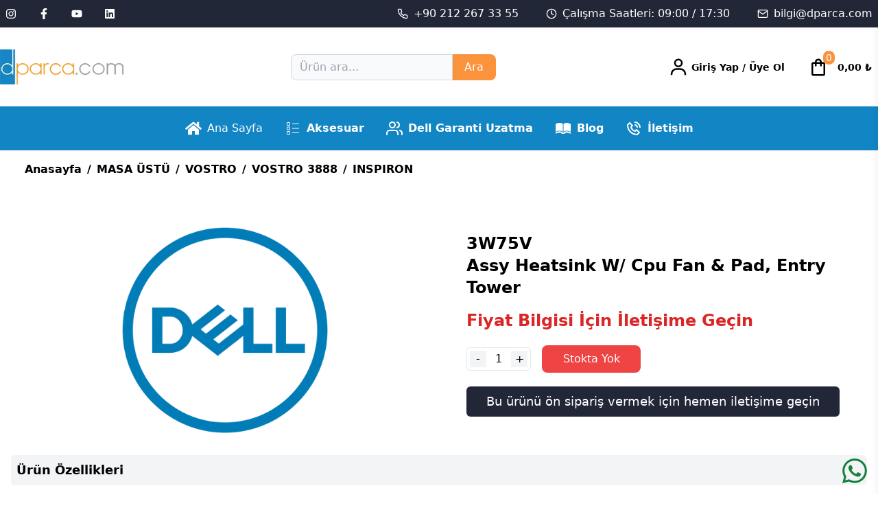

--- FILE ---
content_type: text/html; charset=utf-8
request_url: https://dparca.com/urun/3w75v
body_size: 10630
content:
<!DOCTYPE html><html lang="tr"><head><meta charSet="utf-8"/><link rel="preload" as="image" imageSrcSet="/_next/image?url=https%3A%2F%2Fpanel.dparca.com%2Fassets%2Fd-logo.png&amp;w=256&amp;q=75 1x, /_next/image?url=https%3A%2F%2Fpanel.dparca.com%2Fassets%2Fd-logo.png&amp;w=384&amp;q=75 2x" fetchpriority="high"/><link rel="preload" as="image" imageSrcSet="/_next/image?url=https%3A%2F%2Fpanel.dparca.com%2Fassets%2Fd-logo.png&amp;w=256&amp;q=75 1x, /_next/image?url=https%3A%2F%2Fpanel.dparca.com%2Fassets%2Fd-logo.png&amp;w=640&amp;q=75 2x" fetchpriority="high"/><meta name="viewport" content="width=device-width, initial-scale=1"/><link rel="icon" href="/icon.png"/><meta name="robots" content="index, follow, max-image-preview:large, max-snippet:-1, max-video-preview:-1"/><title></title><meta name="description"/><link rel="canonical" href="https://dparca.com/urun/3w75v"/><meta property="og:locale" content="tr_TR"/><meta property="og:type" content="article"/><meta property="og:title"/><meta property="og:description"/><meta property="og:url" content="https://dparca.com/urun/3w75v"/><meta property="og:site_name" content="D-parça"/><meta property="og:image" content="/assets/dell-placeholder.jpg"/><link rel="apple-touch-icon" href="/icon.png"/><script>(function(w,d,s,l,i){w[l]=w[l]||[];w[l].push({'gtm.start':
            new Date().getTime(),event:'gtm.js'});var f=d.getElementsByTagName(s)[0],
            j=d.createElement(s),dl=l!='dataLayer'?'&l='+l:'';j.async=true;j.src=
            'https://www.googletagmanager.com/gtm.js?id=' + i + dl;f.parentNode.insertBefore(j,f);
            })(window,document,'script','dataLayer','GTM-T6LMKH9L');</script><link rel="preload" as="image" imageSrcSet="/_next/image?url=https%3A%2F%2Fpanel.dparca.com%2Fimages%2Furunler_resim%2Fdell.png&amp;w=384&amp;q=75 1x, /_next/image?url=https%3A%2F%2Fpanel.dparca.com%2Fimages%2Furunler_resim%2Fdell.png&amp;w=640&amp;q=75 2x" fetchpriority="high"/><meta name="next-head-count" content="19"/><link rel="preload" href="/_next/static/css/af666672388e17b1.css" as="style"/><link rel="stylesheet" href="/_next/static/css/af666672388e17b1.css" data-n-g=""/><noscript data-n-css=""></noscript><script defer="" nomodule="" src="/_next/static/chunks/polyfills-78c92fac7aa8fdd8.js"></script><script src="/_next/static/chunks/webpack-d859122638cb3b29.js" defer=""></script><script src="/_next/static/chunks/framework-600adbbc9560d792.js" defer=""></script><script src="/_next/static/chunks/main-00a5369e2dfe5487.js" defer=""></script><script src="/_next/static/chunks/pages/_app-08c4da97bf6d7534.js" defer=""></script><script src="/_next/static/chunks/pages/urun/%5Bslug%5D-58bc9124c0c5e26f.js" defer=""></script><script src="/_next/static/8WJp3Qk1weYS04rUW1ZyG/_buildManifest.js" defer=""></script><script src="/_next/static/8WJp3Qk1weYS04rUW1ZyG/_ssgManifest.js" defer=""></script></head><body><noscript><iframe src="https://www.googletagmanager.com/ns.html?id=GTM-T6LMKH9L" height="0" width="0" style="display:none;visibility:hidden"></iframe></noscript><div id="__next"><div class="w-full sticky top-0 bg-white shadow-sm z-50 text-black lg:h-auto h-auto"><div class="bg-[#222738] p-2 text-md text-white hidden lg:block"><div class="max-w-screen-xl m-auto flex flex-row justify-between items-center"><div class="flex flex-row"><a href="https://www.instagram.com/"><div class="mr-8"><svg stroke="currentColor" fill="currentColor" stroke-width="0" viewBox="0 0 448 512" class=" " height="1em" width="1em" xmlns="http://www.w3.org/2000/svg"><path d="M224.1 141c-63.6 0-114.9 51.3-114.9 114.9s51.3 114.9 114.9 114.9S339 319.5 339 255.9 287.7 141 224.1 141zm0 189.6c-41.1 0-74.7-33.5-74.7-74.7s33.5-74.7 74.7-74.7 74.7 33.5 74.7 74.7-33.6 74.7-74.7 74.7zm146.4-194.3c0 14.9-12 26.8-26.8 26.8-14.9 0-26.8-12-26.8-26.8s12-26.8 26.8-26.8 26.8 12 26.8 26.8zm76.1 27.2c-1.7-35.9-9.9-67.7-36.2-93.9-26.2-26.2-58-34.4-93.9-36.2-37-2.1-147.9-2.1-184.9 0-35.8 1.7-67.6 9.9-93.9 36.1s-34.4 58-36.2 93.9c-2.1 37-2.1 147.9 0 184.9 1.7 35.9 9.9 67.7 36.2 93.9s58 34.4 93.9 36.2c37 2.1 147.9 2.1 184.9 0 35.9-1.7 67.7-9.9 93.9-36.2 26.2-26.2 34.4-58 36.2-93.9 2.1-37 2.1-147.8 0-184.8zM398.8 388c-7.8 19.6-22.9 34.7-42.6 42.6-29.5 11.7-99.5 9-132.1 9s-102.7 2.6-132.1-9c-19.6-7.8-34.7-22.9-42.6-42.6-11.7-29.5-9-99.5-9-132.1s-2.6-102.7 9-132.1c7.8-19.6 22.9-34.7 42.6-42.6 29.5-11.7 99.5-9 132.1-9s102.7-2.6 132.1 9c19.6 7.8 34.7 22.9 42.6 42.6 11.7 29.5 9 99.5 9 132.1s2.7 102.7-9 132.1z"></path></svg></div></a><a href="https://www.facebook.com/"><div class="mr-8"><svg stroke="currentColor" fill="currentColor" stroke-width="0" viewBox="0 0 320 512" height="1em" width="1em" xmlns="http://www.w3.org/2000/svg"><path d="M279.14 288l14.22-92.66h-88.91v-60.13c0-25.35 12.42-50.06 52.24-50.06h40.42V6.26S260.43 0 225.36 0c-73.22 0-121.08 44.38-121.08 124.72v70.62H22.89V288h81.39v224h100.17V288z"></path></svg></div></a><a href="https://www.youtube.com/"><div class="mr-8"><svg stroke="currentColor" fill="currentColor" stroke-width="0" viewBox="0 0 576 512" height="1em" width="1em" xmlns="http://www.w3.org/2000/svg"><path d="M549.655 124.083c-6.281-23.65-24.787-42.276-48.284-48.597C458.781 64 288 64 288 64S117.22 64 74.629 75.486c-23.497 6.322-42.003 24.947-48.284 48.597-11.412 42.867-11.412 132.305-11.412 132.305s0 89.438 11.412 132.305c6.281 23.65 24.787 41.5 48.284 47.821C117.22 448 288 448 288 448s170.78 0 213.371-11.486c23.497-6.321 42.003-24.171 48.284-47.821 11.412-42.867 11.412-132.305 11.412-132.305s0-89.438-11.412-132.305zm-317.51 213.508V175.185l142.739 81.205-142.739 81.201z"></path></svg></div></a><a href="https://www.linkedin.com/"><div><svg stroke="currentColor" fill="currentColor" stroke-width="0" viewBox="0 0 448 512" height="1em" width="1em" xmlns="http://www.w3.org/2000/svg"><path d="M416 32H31.9C14.3 32 0 46.5 0 64.3v383.4C0 465.5 14.3 480 31.9 480H416c17.6 0 32-14.5 32-32.3V64.3c0-17.8-14.4-32.3-32-32.3zM135.4 416H69V202.2h66.5V416zm-33.2-243c-21.3 0-38.5-17.3-38.5-38.5S80.9 96 102.2 96c21.2 0 38.5 17.3 38.5 38.5 0 21.3-17.2 38.5-38.5 38.5zm282.1 243h-66.4V312c0-24.8-.5-56.7-34.5-56.7-34.6 0-39.9 27-39.9 54.9V416h-66.4V202.2h63.7v29.2h.9c8.9-16.8 30.6-34.5 62.9-34.5 67.2 0 79.7 44.3 79.7 101.9V416z"></path></svg></div></a></div><div class="flex flex-row text-md"><div class="flex items-center"><svg stroke="currentColor" fill="none" stroke-width="2" viewBox="0 0 24 24" stroke-linecap="round" stroke-linejoin="round" class="mr-2" height="1em" width="1em" xmlns="http://www.w3.org/2000/svg"><path d="M22 16.92v3a2 2 0 0 1-2.18 2 19.79 19.79 0 0 1-8.63-3.07 19.5 19.5 0 0 1-6-6 19.79 19.79 0 0 1-3.07-8.67A2 2 0 0 1 4.11 2h3a2 2 0 0 1 2 1.72 12.84 12.84 0 0 0 .7 2.81 2 2 0 0 1-.45 2.11L8.09 9.91a16 16 0 0 0 6 6l1.27-1.27a2 2 0 0 1 2.11-.45 12.84 12.84 0 0 0 2.81.7A2 2 0 0 1 22 16.92z"></path></svg><a href="tel:+902122673355">+90 212 267 33 55</a></div><div class="ml-10 flex items-center"><svg stroke="currentColor" fill="none" stroke-width="2" viewBox="0 0 24 24" stroke-linecap="round" stroke-linejoin="round" class="mr-2" height="1em" width="1em" xmlns="http://www.w3.org/2000/svg"><circle cx="12" cy="12" r="10"></circle><polyline points="12 6 12 12 16 14"></polyline></svg><span>Çalışma Saatleri: 09:00 / 17:30</span></div><div class="ml-10 flex items-center"><svg stroke="currentColor" fill="none" stroke-width="2" viewBox="0 0 24 24" stroke-linecap="round" stroke-linejoin="round" class="mr-2" height="1em" width="1em" xmlns="http://www.w3.org/2000/svg"><path d="M4 4h16c1.1 0 2 .9 2 2v12c0 1.1-.9 2-2 2H4c-1.1 0-2-.9-2-2V6c0-1.1.9-2 2-2z"></path><polyline points="22,6 12,13 2,6"></polyline></svg><a href="mailto:bilgi@dparca.com">bilgi@dparca.com</a></div></div></div></div><div class="max-w-screen-xl m-auto flex justify-between items-center pt-8 pb-8"><svg stroke="currentColor" fill="currentColor" stroke-width="0" viewBox="0 0 1024 1024" class="text-2xl block lg:hidden lg:text-black text-[#6b99cb]" height="1em" width="1em" xmlns="http://www.w3.org/2000/svg"><path d="M904 160H120c-4.4 0-8 3.6-8 8v64c0 4.4 3.6 8 8 8h784c4.4 0 8-3.6 8-8v-64c0-4.4-3.6-8-8-8zm0 624H120c-4.4 0-8 3.6-8 8v64c0 4.4 3.6 8 8 8h784c4.4 0 8-3.6 8-8v-64c0-4.4-3.6-8-8-8zm0-312H120c-4.4 0-8 3.6-8 8v64c0 4.4 3.6 8 8 8h784c4.4 0 8-3.6 8-8v-64c0-4.4-3.6-8-8-8z"></path></svg><a href="/"><div class="flex items-center"><div class="w-full h-auto lg:block hidden"><img alt="Dparça Logo" fetchpriority="high" width="180" height="50" decoding="async" data-nimg="1" style="color:transparent;object-fit:cover;width:180px;height:100%" srcSet="/_next/image?url=https%3A%2F%2Fpanel.dparca.com%2Fassets%2Fd-logo.png&amp;w=256&amp;q=75 1x, /_next/image?url=https%3A%2F%2Fpanel.dparca.com%2Fassets%2Fd-logo.png&amp;w=384&amp;q=75 2x" src="/_next/image?url=https%3A%2F%2Fpanel.dparca.com%2Fassets%2Fd-logo.png&amp;w=384&amp;q=75"/></div><div class="flex justify-center w-[180px] min-w-[100px] h-[50px] lg:hidden ml-4"><img alt="Dparça Logo" fetchpriority="high" width="200" height="80" decoding="async" data-nimg="1" style="color:transparent;object-fit:cover;width:100%;height:100%" srcSet="/_next/image?url=https%3A%2F%2Fpanel.dparca.com%2Fassets%2Fd-logo.png&amp;w=256&amp;q=75 1x, /_next/image?url=https%3A%2F%2Fpanel.dparca.com%2Fassets%2Fd-logo.png&amp;w=640&amp;q=75 2x" src="/_next/image?url=https%3A%2F%2Fpanel.dparca.com%2Fassets%2Fd-logo.png&amp;w=640&amp;q=75"/></div></div></a><div class="hidden lg:flex lg:items-center lg:space-x-10"><div><form class="flex"><input type="text" placeholder="Ürün ara..." class="bg-gray-50 border border-gray-300 text-gray-900 text-sm rounded-lg rounded-r-none w-full p-2 pl-3 focus:outline-none" value=""/><button type="submit" class="bg-orange-400 rounded-r-lg text-white w-20">Ara</button></form></div></div><div class="flex items-center space-x-4"><div class="group cursor-pointer"><div class="lg:flex flex-row items-center hidden lg:text-black text-black rounded-lg text-base p-2"><svg stroke="currentColor" fill="currentColor" stroke-width="0" viewBox="0 0 24 24" class="text-3xl font-bold mr-1" height="1em" width="1em" xmlns="http://www.w3.org/2000/svg"><path d="M12 2a5 5 0 1 0 5 5 5 5 0 0 0-5-5zm0 8a3 3 0 1 1 3-3 3 3 0 0 1-3 3zm9 11v-1a7 7 0 0 0-7-7h-4a7 7 0 0 0-7 7v1h2v-1a5 5 0 0 1 5-5h4a5 5 0 0 1 5 5v1z"></path></svg><span class="text-sm truncate overflow-ellipsis font-semibold "></span><span class="text-sm truncate overflow-ellipsis font-semibold"><a href="/uye-giris">Giriş Yap</a> / <a href="/uye-ol"> Üye Ol</a></span></div><div class="relative"><svg stroke="currentColor" fill="currentColor" stroke-width="0" viewBox="0 0 24 24" class="text-2xl lg:hidden block text-black cursor-pointer" height="1em" width="1em" xmlns="http://www.w3.org/2000/svg"><path d="M12 2a5 5 0 1 0 5 5 5 5 0 0 0-5-5zm0 8a3 3 0 1 1 3-3 3 3 0 0 1-3 3zm9 11v-1a7 7 0 0 0-7-7h-4a7 7 0 0 0-7 7v1h2v-1a5 5 0 0 1 5-5h4a5 5 0 0 1 5 5v1z"></path></svg></div></div><div class="flex flex-row lg:w-28 w-16 cursor-pointer items-center justify-center rounded-lg p-2  text-sm"><svg stroke="currentColor" fill="currentColor" stroke-width="0" viewBox="0 0 24 24" class="lg:text-3xl text-3xl  text-black" height="1em" width="1em" xmlns="http://www.w3.org/2000/svg"><path fill="none" d="M0 0h24v24H0z"></path><path d="M18 6h-2c0-2.21-1.79-4-4-4S8 3.79 8 6H6c-1.1 0-2 .9-2 2v12c0 1.1.9 2 2 2h12c1.1 0 2-.9 2-2V8c0-1.1-.9-2-2-2zm-6-2c1.1 0 2 .9 2 2h-4c0-1.1.9-2 2-2zm6 16H6V8h2v2c0 .55.45 1 1 1s1-.45 1-1V8h4v2c0 .55.45 1 1 1s1-.45 1-1V8h2v12z"></path></svg><div class="text-sm p-1 flex items-center justify-center h-5 relative -ml-2 -mt-7 text-center rounded-full lg:text-white bg-orange-400">0</div><span class="ml-1 lg:block hidden truncate overflow-ellipsis text-black font-bold">0,00<!-- --> ₺</span></div><div id="drawer-right-example" class="fixed top-0 right-0 z-40 lg:h-screen h-full overflow-y-auto transition-transform translate-x-full flex flex-col bg-white w-96 text-black shadow-lg " tabindex="-1" aria-labelledby="drawer-right-label"><div class="flex flex-row justify-between items-center p-4"><div class="flex flex-row items-center justify-center text-black"><svg stroke="currentColor" fill="currentColor" stroke-width="0" viewBox="0 0 24 24" class="text-3xl" height="1em" width="1em" xmlns="http://www.w3.org/2000/svg"><path fill="none" d="M0 0h24v24H0z"></path><path d="M18 6h-2c0-2.21-1.79-4-4-4S8 3.79 8 6H6c-1.1 0-2 .9-2 2v12c0 1.1.9 2 2 2h12c1.1 0 2-.9 2-2V8c0-1.1-.9-2-2-2zm-6-2c1.1 0 2 .9 2 2h-4c0-1.1.9-2 2-2zm6 16H6V8h2v2c0 .55.45 1 1 1s1-.45 1-1V8h4v2c0 .55.45 1 1 1s1-.45 1-1V8h2v12z"></path></svg><div class="ml-1 text-lg font-semibold">Sepet</div></div><div class="cursor-pointer"><svg stroke="currentColor" fill="currentColor" stroke-width="0" viewBox="0 0 1024 1024" class="text-2xl" height="1em" width="1em" xmlns="http://www.w3.org/2000/svg"><path d="M563.8 512l262.5-312.9c4.4-5.2.7-13.1-6.1-13.1h-79.8c-4.7 0-9.2 2.1-12.3 5.7L511.6 449.8 295.1 191.7c-3-3.6-7.5-5.7-12.3-5.7H203c-6.8 0-10.5 7.9-6.1 13.1L459.4 512 196.9 824.9A7.95 7.95 0 0 0 203 838h79.8c4.7 0 9.2-2.1 12.3-5.7l216.5-258.1 216.5 258.1c3 3.6 7.5 5.7 12.3 5.7h79.8c6.8 0 10.5-7.9 6.1-13.1L563.8 512z"></path></svg></div></div><div class="flex flex-col overflow-y-auto mb-14 items-start justify-start"><div class="w-full h-screen flex flex-col justify-center items-center"><div class="flex flex-col justify-center items-center"><div><svg stroke="currentColor" fill="currentColor" stroke-width="0" viewBox="0 0 24 24" class="text-5xl" height="1em" width="1em" xmlns="http://www.w3.org/2000/svg"><path fill="none" d="M0 0h24v24H0z"></path><path d="M18 6h-2c0-2.21-1.79-4-4-4S8 3.79 8 6H6c-1.1 0-2 .9-2 2v12c0 1.1.9 2 2 2h12c1.1 0 2-.9 2-2V8c0-1.1-.9-2-2-2zm-6-2c1.1 0 2 .9 2 2h-4c0-1.1.9-2 2-2zm6 16H6V8h2v2c0 .55.45 1 1 1s1-.45 1-1V8h4v2c0 .55.45 1 1 1s1-.45 1-1V8h2v12z"></path></svg></div><div class="text-2xl">Sepet Boş</div></div></div></div><div class="flex"></div></div></div></div><div class="bg-[#1285c5] hidden lg:block text-white"><div class="flex items-center justify-center w-full border-black"><div class="relative"><div class="flex text-md"><a class="flex items-center p-4 hover:bg-[#5885b7]" href="/"><svg stroke="currentColor" fill="currentColor" stroke-width="0" viewBox="0 0 576 512" class="w-6 h-6 mr-2" height="1em" width="1em" xmlns="http://www.w3.org/2000/svg"><path d="M280.37 148.26L96 300.11V464a16 16 0 0 0 16 16l112.06-.29a16 16 0 0 0 15.92-16V368a16 16 0 0 1 16-16h64a16 16 0 0 1 16 16v95.64a16 16 0 0 0 16 16.05L464 480a16 16 0 0 0 16-16V300L295.67 148.26a12.19 12.19 0 0 0-15.3 0zM571.6 251.47L488 182.56V44.05a12 12 0 0 0-12-12h-56a12 12 0 0 0-12 12v72.61L318.47 43a48 48 0 0 0-61 0L4.34 251.47a12 12 0 0 0-1.6 16.9l25.5 31A12 12 0 0 0 45.15 301l235.22-193.74a12.19 12.19 0 0 1 15.3 0L530.9 301a12 12 0 0 0 16.9-1.6l25.5-31a12 12 0 0 0-1.7-16.93z"></path></svg>Ana Sayfa</a><a class="flex items-center font-semibold h-16 px-4 hover:bg-[#5885b7] text-white" href="/kategori/aksesuarlar"><svg stroke="currentColor" fill="currentColor" stroke-width="0" viewBox="0 0 24 24" class="w-6 h-6 mr-2" height="1em" width="1em" xmlns="http://www.w3.org/2000/svg"><g id="Box_List"><g><path d="M6.562,8.062h-2a1.5,1.5,0,0,1-1.5-1.5v-2a1.5,1.5,0,0,1,1.5-1.5h2a1.5,1.5,0,0,1,1.5,1.5v2A1.5,1.5,0,0,1,6.562,8.062Zm-2-4a.5.5,0,0,0-.5.5v2a.5.5,0,0,0,.5.5h2a.5.5,0,0,0,.5-.5v-2a.5.5,0,0,0-.5-.5Z"></path><path d="M6.562,20.938h-2a1.5,1.5,0,0,1-1.5-1.5v-2a1.5,1.5,0,0,1,1.5-1.5h2a1.5,1.5,0,0,1,1.5,1.5v2A1.5,1.5,0,0,1,6.562,20.938Zm-2-4a.5.5,0,0,0-.5.5v2a.5.5,0,0,0,.5.5h2a.5.5,0,0,0,.5-.5v-2a.5.5,0,0,0-.5-.5Z"></path><path d="M6.562,14.5h-2a1.5,1.5,0,0,1-1.5-1.5V11a1.5,1.5,0,0,1,1.5-1.5h2a1.5,1.5,0,0,1,1.5,1.5v2A1.5,1.5,0,0,1,6.562,14.5Zm-2-4a.5.5,0,0,0-.5.5v2a.5.5,0,0,0,.5.5h2a.5.5,0,0,0,.5-.5V11a.5.5,0,0,0-.5-.5Z"></path><path d="M20.438,6.062h-9a.5.5,0,0,1,0-1h9a.5.5,0,0,1,0,1Z"></path><path d="M20.438,12.5h-9a.5.5,0,0,1,0-1h9a.5.5,0,0,1,0,1Z"></path><path d="M20.438,18.935h-9a.5.5,0,1,1,0-1h9a.5.5,0,0,1,0,1Z"></path></g></g></svg>Aksesuar</a> <a class="flex items-center font-semibold h-16 px-4 hover:bg-[#5885b7] text-white" href="/dell-garanti-uzatma"><svg stroke="currentColor" fill="none" stroke-width="2" viewBox="0 0 24 24" stroke-linecap="round" stroke-linejoin="round" class="w-6 h-6 mr-2" height="1em" width="1em" xmlns="http://www.w3.org/2000/svg"><path d="M17 21v-2a4 4 0 0 0-4-4H5a4 4 0 0 0-4 4v2"></path><circle cx="9" cy="7" r="4"></circle><path d="M23 21v-2a4 4 0 0 0-3-3.87"></path><path d="M16 3.13a4 4 0 0 1 0 7.75"></path></svg>Dell Garanti Uzatma</a> <a class="flex items-center font-semibold h-16 px-4 hover:bg-[#5885b7] text-white" href="/blog"><svg stroke="currentColor" fill="currentColor" stroke-width="0" viewBox="0 0 512 512" class="w-6 h-6 mr-2" height="1em" width="1em" xmlns="http://www.w3.org/2000/svg"><path d="M149.688 85.625c-1.234.005-2.465.033-3.72.063-33.913.806-75.48 10.704-127.25 33.718V362.78c60.77-28.82 106.718-37.067 144.22-33.092 33.502 3.55 59.685 16.66 83.562 31.187v-242.97c-23.217-17.744-50.195-30.04-85.97-32-3.52-.192-7.142-.296-10.843-.28zm211.968 0c-3.7-.016-7.322.088-10.844.28-35.773 1.96-62.75 14.256-85.968 32v242.97c23.876-14.527 50.06-27.637 83.562-31.188 37.502-3.974 83.45 4.272 144.22 33.094V119.407c-51.77-23.014-93.337-32.912-127.25-33.72-1.255-.028-2.486-.056-3.72-.06zm5.72 261.78c-1.038-.002-2.074.017-3.095.033-4.808.075-9.43.37-13.905.843-33.932 3.597-59.603 17.976-85.53 34.44v.28c-6.554-1.99-13.02-2.37-19.408-.97-25.566-16.177-51.003-30.202-84.468-33.75-5.595-.592-11.44-.883-17.564-.842-32.04.213-71.833 9.778-124.687 35.937v42.53c60.77-28.823 106.714-37.067 144.218-33.092 18.545 1.965 34.837 6.845 49.75 13.28-4.682 6.064-9.308 13.268-13.875 21.688h117.156c-5.93-8.22-11.798-15.414-17.626-21.56 14.996-6.503 31.39-11.43 50.062-13.408 37.503-3.974 83.448 4.27 144.22 33.094v-42.53c-53.16-26.31-93.115-35.863-125.25-35.97z"></path></svg>Blog</a><a class="flex items-center font-semibold h-16 px-4 hover:bg-[#5885b7] text-white" href="/iletisim"><svg stroke="currentColor" fill="currentColor" stroke-width="0" viewBox="0 0 24 24" class="w-6 h-6 mr-2" height="1em" width="1em" xmlns="http://www.w3.org/2000/svg"><path d="M16.57 22a2 2 0 0 0 1.43-.59l2.71-2.71a1 1 0 0 0 0-1.41l-4-4a1 1 0 0 0-1.41 0l-1.6 1.59a7.55 7.55 0 0 1-3-1.59 7.62 7.62 0 0 1-1.59-3l1.59-1.6a1 1 0 0 0 0-1.41l-4-4a1 1 0 0 0-1.41 0L2.59 6A2 2 0 0 0 2 7.43 15.28 15.28 0 0 0 6.3 17.7 15.28 15.28 0 0 0 16.57 22zM6 5.41 8.59 8 7.3 9.29a1 1 0 0 0-.3.91 10.12 10.12 0 0 0 2.3 4.5 10.08 10.08 0 0 0 4.5 2.3 1 1 0 0 0 .91-.27L16 15.41 18.59 18l-2 2a13.28 13.28 0 0 1-8.87-3.71A13.28 13.28 0 0 1 4 7.41zM20 11h2a8.81 8.81 0 0 0-9-9v2a6.77 6.77 0 0 1 7 7z"></path><path d="M13 8c2.1 0 3 .9 3 3h2c0-3.22-1.78-5-5-5z"></path></svg>İletişim</a></div></div></div></div><div id="drawer-right-example" class="fixed top-0 right-0 z-40 lg:h-screen lg:hidden block h-full overflow-y-auto transition-transform translate-x-full flex flex-col bg-white w-[90%] p-5 text-black shadow-lg " tabindex="-1" aria-labelledby="drawer-right-label"><div class="flex justify-start items-center p-0"><div class="text-2xl ml-3 text-gray-500">X</div></div><div class="w-full px-4 mb-5 mt-5"><div><form class="flex"><input type="text" placeholder="Ürün ara..." class="bg-gray-50 border border-gray-300 text-gray-900 text-sm rounded-lg rounded-r-none w-full p-2 pl-3 focus:outline-none" value=""/><button type="submit" class="bg-orange-400 rounded-r-lg text-white w-20">Ara</button></form></div></div><ul class="ml-1"><a class="flex items-center h-16 px-4 hover:bg-[#5885b7]" href="/"><svg stroke="currentColor" fill="currentColor" stroke-width="0" viewBox="0 0 576 512" class="w-6 h-6 mr-2" height="1em" width="1em" xmlns="http://www.w3.org/2000/svg"><path d="M280.37 148.26L96 300.11V464a16 16 0 0 0 16 16l112.06-.29a16 16 0 0 0 15.92-16V368a16 16 0 0 1 16-16h64a16 16 0 0 1 16 16v95.64a16 16 0 0 0 16 16.05L464 480a16 16 0 0 0 16-16V300L295.67 148.26a12.19 12.19 0 0 0-15.3 0zM571.6 251.47L488 182.56V44.05a12 12 0 0 0-12-12h-56a12 12 0 0 0-12 12v72.61L318.47 43a48 48 0 0 0-61 0L4.34 251.47a12 12 0 0 0-1.6 16.9l25.5 31A12 12 0 0 0 45.15 301l235.22-193.74a12.19 12.19 0 0 1 15.3 0L530.9 301a12 12 0 0 0 16.9-1.6l25.5-31a12 12 0 0 0-1.7-16.93z"></path></svg>Ana Sayfa</a><a class="flex items-center font-semibold h-16 px-4 hover:bg-[#5885b7]" href="/hakkimizda"><svg stroke="currentColor" fill="currentColor" stroke-width="0" viewBox="0 0 640 512" class="w-6 h-6 mr-2" height="1em" width="1em" xmlns="http://www.w3.org/2000/svg"><path d="M224 256c70.7 0 128-57.3 128-128S294.7 0 224 0 96 57.3 96 128s57.3 128 128 128zm89.6 32h-16.7c-22.2 10.2-46.9 16-72.9 16s-50.6-5.8-72.9-16h-16.7C60.2 288 0 348.2 0 422.4V464c0 26.5 21.5 48 48 48h274.9c-2.4-6.8-3.4-14-2.6-21.3l6.8-60.9 1.2-11.1 7.9-7.9 77.3-77.3c-24.5-27.7-60-45.5-99.9-45.5zm45.3 145.3l-6.8 61c-1.1 10.2 7.5 18.8 17.6 17.6l60.9-6.8 137.9-137.9-71.7-71.7-137.9 137.8zM633 268.9L595.1 231c-9.3-9.3-24.5-9.3-33.8 0l-37.8 37.8-4.1 4.1 71.8 71.7 41.8-41.8c9.3-9.4 9.3-24.5 0-33.9z"></path></svg>Hakkımızda</a><a class="flex items-center font-semibold h-16 px-4 hover:bg-[#5885b7]" href="/kategori/aksesuarlar"><svg stroke="currentColor" fill="currentColor" stroke-width="0" viewBox="0 0 24 24" class="w-6 h-6 mr-2" height="1em" width="1em" xmlns="http://www.w3.org/2000/svg"><g id="Box_List"><g><path d="M6.562,8.062h-2a1.5,1.5,0,0,1-1.5-1.5v-2a1.5,1.5,0,0,1,1.5-1.5h2a1.5,1.5,0,0,1,1.5,1.5v2A1.5,1.5,0,0,1,6.562,8.062Zm-2-4a.5.5,0,0,0-.5.5v2a.5.5,0,0,0,.5.5h2a.5.5,0,0,0,.5-.5v-2a.5.5,0,0,0-.5-.5Z"></path><path d="M6.562,20.938h-2a1.5,1.5,0,0,1-1.5-1.5v-2a1.5,1.5,0,0,1,1.5-1.5h2a1.5,1.5,0,0,1,1.5,1.5v2A1.5,1.5,0,0,1,6.562,20.938Zm-2-4a.5.5,0,0,0-.5.5v2a.5.5,0,0,0,.5.5h2a.5.5,0,0,0,.5-.5v-2a.5.5,0,0,0-.5-.5Z"></path><path d="M6.562,14.5h-2a1.5,1.5,0,0,1-1.5-1.5V11a1.5,1.5,0,0,1,1.5-1.5h2a1.5,1.5,0,0,1,1.5,1.5v2A1.5,1.5,0,0,1,6.562,14.5Zm-2-4a.5.5,0,0,0-.5.5v2a.5.5,0,0,0,.5.5h2a.5.5,0,0,0,.5-.5V11a.5.5,0,0,0-.5-.5Z"></path><path d="M20.438,6.062h-9a.5.5,0,0,1,0-1h9a.5.5,0,0,1,0,1Z"></path><path d="M20.438,12.5h-9a.5.5,0,0,1,0-1h9a.5.5,0,0,1,0,1Z"></path><path d="M20.438,18.935h-9a.5.5,0,1,1,0-1h9a.5.5,0,0,1,0,1Z"></path></g></g></svg>Aksesuar</a> <a class="flex items-center font-semibold h-16 px-4 hover:bg-[#5885b7]" href="/dell-garanti-uzatma"><svg stroke="currentColor" fill="currentColor" stroke-width="0" viewBox="0 0 24 24" class="w-6 h-6 mr-2" height="1em" width="1em" xmlns="http://www.w3.org/2000/svg"><g id="Box_List"><g><path d="M6.562,8.062h-2a1.5,1.5,0,0,1-1.5-1.5v-2a1.5,1.5,0,0,1,1.5-1.5h2a1.5,1.5,0,0,1,1.5,1.5v2A1.5,1.5,0,0,1,6.562,8.062Zm-2-4a.5.5,0,0,0-.5.5v2a.5.5,0,0,0,.5.5h2a.5.5,0,0,0,.5-.5v-2a.5.5,0,0,0-.5-.5Z"></path><path d="M6.562,20.938h-2a1.5,1.5,0,0,1-1.5-1.5v-2a1.5,1.5,0,0,1,1.5-1.5h2a1.5,1.5,0,0,1,1.5,1.5v2A1.5,1.5,0,0,1,6.562,20.938Zm-2-4a.5.5,0,0,0-.5.5v2a.5.5,0,0,0,.5.5h2a.5.5,0,0,0,.5-.5v-2a.5.5,0,0,0-.5-.5Z"></path><path d="M6.562,14.5h-2a1.5,1.5,0,0,1-1.5-1.5V11a1.5,1.5,0,0,1,1.5-1.5h2a1.5,1.5,0,0,1,1.5,1.5v2A1.5,1.5,0,0,1,6.562,14.5Zm-2-4a.5.5,0,0,0-.5.5v2a.5.5,0,0,0,.5.5h2a.5.5,0,0,0,.5-.5V11a.5.5,0,0,0-.5-.5Z"></path><path d="M20.438,6.062h-9a.5.5,0,0,1,0-1h9a.5.5,0,0,1,0,1Z"></path><path d="M20.438,12.5h-9a.5.5,0,0,1,0-1h9a.5.5,0,0,1,0,1Z"></path><path d="M20.438,18.935h-9a.5.5,0,1,1,0-1h9a.5.5,0,0,1,0,1Z"></path></g></g></svg>Dell Garanti Uzatma</a> <a class="flex items-center font-semibold h-16 px-4 hover:bg-[#5885b7]" href="/blog"><svg stroke="currentColor" fill="currentColor" stroke-width="0" viewBox="0 0 512 512" class="w-6 h-6 mr-2" height="1em" width="1em" xmlns="http://www.w3.org/2000/svg"><path d="M149.688 85.625c-1.234.005-2.465.033-3.72.063-33.913.806-75.48 10.704-127.25 33.718V362.78c60.77-28.82 106.718-37.067 144.22-33.092 33.502 3.55 59.685 16.66 83.562 31.187v-242.97c-23.217-17.744-50.195-30.04-85.97-32-3.52-.192-7.142-.296-10.843-.28zm211.968 0c-3.7-.016-7.322.088-10.844.28-35.773 1.96-62.75 14.256-85.968 32v242.97c23.876-14.527 50.06-27.637 83.562-31.188 37.502-3.974 83.45 4.272 144.22 33.094V119.407c-51.77-23.014-93.337-32.912-127.25-33.72-1.255-.028-2.486-.056-3.72-.06zm5.72 261.78c-1.038-.002-2.074.017-3.095.033-4.808.075-9.43.37-13.905.843-33.932 3.597-59.603 17.976-85.53 34.44v.28c-6.554-1.99-13.02-2.37-19.408-.97-25.566-16.177-51.003-30.202-84.468-33.75-5.595-.592-11.44-.883-17.564-.842-32.04.213-71.833 9.778-124.687 35.937v42.53c60.77-28.823 106.714-37.067 144.218-33.092 18.545 1.965 34.837 6.845 49.75 13.28-4.682 6.064-9.308 13.268-13.875 21.688h117.156c-5.93-8.22-11.798-15.414-17.626-21.56 14.996-6.503 31.39-11.43 50.062-13.408 37.503-3.974 83.448 4.27 144.22 33.094v-42.53c-53.16-26.31-93.115-35.863-125.25-35.97z"></path></svg>Blog</a></ul><div class="mt-5"><div class="flex p-2"><svg stroke="currentColor" fill="currentColor" stroke-width="0" viewBox="0 0 24 24" class="text-2xl mr-2" height="1em" width="1em" xmlns="http://www.w3.org/2000/svg"><path d="M12 2C6.486 2 2 6.486 2 12s4.486 10 10 10 10-4.486 10-10S17.514 2 12 2zm0 18c-4.411 0-8-3.589-8-8s3.589-8 8-8 8 3.589 8 8-3.589 8-8 8z"></path><path d="M13 7h-2v6h6v-2h-4z"></path></svg> Haftaiçi: 09:00 - 17:30</div><div class="flex p-2"><svg stroke="currentColor" fill="currentColor" stroke-width="0" viewBox="0 0 24 24" class="text-2xl mr-2" height="1em" width="1em" xmlns="http://www.w3.org/2000/svg"><path d="M20 4H6c-1.103 0-2 .897-2 2v5h2V8l6.4 4.8a1.001 1.001 0 0 0 1.2 0L20 8v9h-8v2h8c1.103 0 2-.897 2-2V6c0-1.103-.897-2-2-2zm-7 6.75L6.666 6h12.668L13 10.75z"></path><path d="M2 12h7v2H2zm2 3h6v2H4zm3 3h4v2H7z"></path></svg> bilgi@dparca.com</div><div class="flex p-2"><svg stroke="currentColor" fill="currentColor" stroke-width="0" viewBox="0 0 24 24" class="text-2xl mr-2" height="1em" width="1em" xmlns="http://www.w3.org/2000/svg"><path d="M17.707 12.293a.999.999 0 0 0-1.414 0l-1.594 1.594c-.739-.22-2.118-.72-2.992-1.594s-1.374-2.253-1.594-2.992l1.594-1.594a.999.999 0 0 0 0-1.414l-4-4a.999.999 0 0 0-1.414 0L3.581 5.005c-.38.38-.594.902-.586 1.435.023 1.424.4 6.37 4.298 10.268s8.844 4.274 10.269 4.298h.028c.528 0 1.027-.208 1.405-.586l2.712-2.712a.999.999 0 0 0 0-1.414l-4-4.001zm-.127 6.712c-1.248-.021-5.518-.356-8.873-3.712-3.366-3.366-3.692-7.651-3.712-8.874L7 4.414 9.586 7 8.293 8.293a1 1 0 0 0-.272.912c.024.115.611 2.842 2.271 4.502s4.387 2.247 4.502 2.271a.991.991 0 0 0 .912-.271L17 14.414 19.586 17l-2.006 2.005z"></path></svg> +90 (212) 267 33 55</div><div class="flex p-2"><svg stroke="currentColor" fill="currentColor" stroke-width="0" viewBox="0 0 24 24" class="text-5xl mr-2" height="1em" width="1em" xmlns="http://www.w3.org/2000/svg"><path d="M12 14c2.206 0 4-1.794 4-4s-1.794-4-4-4-4 1.794-4 4 1.794 4 4 4zm0-6c1.103 0 2 .897 2 2s-.897 2-2 2-2-.897-2-2 .897-2 2-2z"></path><path d="M11.42 21.814a.998.998 0 0 0 1.16 0C12.884 21.599 20.029 16.44 20 10c0-4.411-3.589-8-8-8S4 5.589 4 9.995c-.029 6.445 7.116 11.604 7.42 11.819zM12 4c3.309 0 6 2.691 6 6.005.021 4.438-4.388 8.423-6 9.73-1.611-1.308-6.021-5.294-6-9.735 0-3.309 2.691-6 6-6z"></path></svg> Altunizade, Kuşbakışı Cd. No:25/2, 34662 Üsküdar/İstanbul</div></div></div><div class="fixed bottom-0 left-0 right-0 flex flex-col items-center lg:hidden bg-white text-gray-700 text-xs border-t border-b border-gray-300"><ul class="flex flex-row justify-between w-full"><a href="/siparislerim"><li class="flex flex-col items-center p-2"><svg stroke="currentColor" fill="none" stroke-width="2" viewBox="0 0 24 24" stroke-linecap="round" stroke-linejoin="round" class="text-3xl" height="1em" width="1em" xmlns="http://www.w3.org/2000/svg"><rect width="8" height="4" x="8" y="2" rx="1" ry="1"></rect><path d="M16 4h2a2 2 0 0 1 2 2v14a2 2 0 0 1-2 2H6a2 2 0 0 1-2-2V6a2 2 0 0 1 2-2h2"></path><path d="M12 11h4"></path><path d="M12 16h4"></path><path d="M8 11h.01"></path><path d="M8 16h.01"></path></svg> <span>Siparişlerim</span></li></a><a href="/iletisim"><li class="flex flex-col items-center p-2 hover:bg-[#5885b7]"><svg stroke="currentColor" fill="currentColor" stroke-width="0" viewBox="0 0 24 24" class="text-3xl" height="1em" width="1em" xmlns="http://www.w3.org/2000/svg"><path d="M12 2C7.589 2 4 5.589 4 9.995 3.971 16.44 11.696 21.784 12 22c0 0 8.029-5.56 8-12 0-4.411-3.589-8-8-8zm0 12c-2.21 0-4-1.79-4-4s1.79-4 4-4 4 1.79 4 4-1.79 4-4 4z"></path></svg> <span>İletişim</span></li></a></ul></div></div><style>
    #nprogress {
      pointer-events: none;
    }
    #nprogress .bar {
      background: white;
      position: fixed;
      z-index: 9999;
      top: 0;
      left: 0;
      width: 100%;
      height: 3px;
    }
    #nprogress .peg {
      display: block;
      position: absolute;
      right: 0px;
      width: 100px;
      height: 100%;
      box-shadow: 0 0 10px white, 0 0 5px white;
      opacity: 1;
      -webkit-transform: rotate(3deg) translate(0px, -4px);
      -ms-transform: rotate(3deg) translate(0px, -4px);
      transform: rotate(3deg) translate(0px, -4px);
    }
    #nprogress .spinner {
      display: block;
      position: fixed;
      z-index: 1031;
      top: 15px;
      right: 15px;
    }
    #nprogress .spinner-icon {
      width: 18px;
      height: 18px;
      box-sizing: border-box;
      border: solid 2px transparent;
      border-top-color: white;
      border-left-color: white;
      border-radius: 50%;
      -webkit-animation: nprogresss-spinner 400ms linear infinite;
      animation: nprogress-spinner 400ms linear infinite;
    }
    .nprogress-custom-parent {
      overflow: hidden;
      position: relative;
    }
    .nprogress-custom-parent #nprogress .spinner,
    .nprogress-custom-parent #nprogress .bar {
      position: absolute;
    }
    @-webkit-keyframes nprogress-spinner {
      0% {
        -webkit-transform: rotate(0deg);
      }
      100% {
        -webkit-transform: rotate(360deg);
      }
    }
    @keyframes nprogress-spinner {
      0% {
        transform: rotate(0deg);
      }
      100% {
        transform: rotate(360deg);
      }
    }
  </style><div class="max-w-screen-xl m-auto p-4"><div class="flex flex-row justify-start pl-5 font-semibold sm:text-base text-[10px]"><a class="flex items-center font-semibold mr-2" href="/">Anasayfa</a> /<a class="flex items-center font-semibold ml-2  mr-2" href="/kategori/masa-ustu">MASA ÜSTÜ</a> /<a class="flex items-center font-semibold ml-2 mr-2" href="/kategori/vostro">VOSTRO</a> /<a class="flex items-center font-semibold ml-2 mr-2" href="/kategori/vostro-3888">VOSTRO 3888</a> /<a class="flex items-center font-semibold ml-2 mr-2" href="/kategori/inspiron">INSPIRON</a></div><div class="grid lg:grid-cols-2 gap-8 bg-white rounded-lg p-4 mt-10"><div class="flex justify-center items-center"><img alt="Dell" fetchpriority="high" width="300" height="300" decoding="async" data-nimg="1" style="color:transparent" srcSet="/_next/image?url=https%3A%2F%2Fpanel.dparca.com%2Fimages%2Furunler_resim%2Fdell.png&amp;w=384&amp;q=75 1x, /_next/image?url=https%3A%2F%2Fpanel.dparca.com%2Fimages%2Furunler_resim%2Fdell.png&amp;w=640&amp;q=75 2x" src="/_next/image?url=https%3A%2F%2Fpanel.dparca.com%2Fimages%2Furunler_resim%2Fdell.png&amp;w=640&amp;q=75"/></div><div class="p-6"><h1 class="text-2xl font-semibold mb-4"><p>3W75V</p>Assy Heatsink W/ Cpu Fan &amp; Pad, Entry Tower</h1><div class="flex items-center"><div class="text-2xl text-red-600 font-semibold mr-5 mb-5 block">Fiyat Bilgisi İçin İletişime Geçin</div></div><div class="flex items-center mb-4"><div class="flex flex-row border border-gray-200 rounded p-1 mr-4"><button class="bg-gray-100 w-6">-</button><span class="w-9 text-center"><input class="w-9 text-center focus:outline-none" type="text" value="1"/></span><button class="bg-gray-100 w-6">+</button></div><button disabled="" class="rounded-lg p-2 w-36 bg-red-500 text-white">Stokta Yok</button></div><div class="text-lg p-2 bg-[#222738] text-white rounded-md text-center mt-5">Bu ürünü ön sipariş vermek için hemen iletişime geçin</div><div class="mt-4"><div></div></div></div></div><div class="bg-gray-100 p-2 font-semibold text-lg rounded-md">Ürün Özellikleri</div><div><div style="margin-bottom:15px"></div></div><div class="mt-10"><h2 class="text-xl font-bold mb-6 text-center text-black">Neden Bizi Seçmelisiniz?</h2><div class="flex flex-col md:flex-row justify-evenly"><div class="w-full md:w-[33%] text-center p-6 bg-white rounded-lg shadow-md mb-6 cursor-pointer"><div class="flex flex-col items-center mb-4 "><img alt="Fast Delivery" loading="lazy" width="50" height="50" decoding="async" data-nimg="1" style="color:transparent" srcSet="/_next/image?url=https%3A%2F%2Fpanel.dparca.com%2Fassets%2Fimages%2Ffast-delivery.png&amp;w=64&amp;q=75 1x, /_next/image?url=https%3A%2F%2Fpanel.dparca.com%2Fassets%2Fimages%2Ffast-delivery.png&amp;w=128&amp;q=75 2x" src="/_next/image?url=https%3A%2F%2Fpanel.dparca.com%2Fassets%2Fimages%2Ffast-delivery.png&amp;w=128&amp;q=75"/><h3 class="text-black font-semibold text-lg mb-2">Sorunsuz Teslimat</h3></div><p class="text-gray-500">Hızlı ve güvenilir teslimat ile ürünlerinizi zamanında alın.</p></div><div class="w-full md:w-[33%] text-center p-6 bg-white rounded-lg shadow-md mb-6 cursor-pointer"><div class="flex flex-col items-center mb-4"><img alt="Free Shipping" loading="lazy" width="50" height="50" decoding="async" data-nimg="1" style="color:transparent" srcSet="/_next/image?url=https%3A%2F%2Fpanel.dparca.com%2Fassets%2Fimages%2Fdelivery-van.png&amp;w=64&amp;q=75 1x, /_next/image?url=https%3A%2F%2Fpanel.dparca.com%2Fassets%2Fimages%2Fdelivery-van.png&amp;w=128&amp;q=75 2x" src="/_next/image?url=https%3A%2F%2Fpanel.dparca.com%2Fassets%2Fimages%2Fdelivery-van.png&amp;w=128&amp;q=75"/><h3 class="text-black font-semibold text-lg mb-2">Hızlı Kargo</h3></div><p class="text-gray-500">Türkiye&#x27;nin her bölgesine hızlı kargo avantajı.</p></div><div class="w-full md:w-[33%] text-center p-6 bg-white rounded-lg shadow-md mb-6 cursor-pointer"><div class="flex flex-col items-center mb-4"><img alt="Return Guarantee" loading="lazy" width="50" height="50" decoding="async" data-nimg="1" style="color:transparent" srcSet="/_next/image?url=https%3A%2F%2Fpanel.dparca.com%2Fassets%2Fimages%2Freturn-on-investment.png&amp;w=64&amp;q=75 1x, /_next/image?url=https%3A%2F%2Fpanel.dparca.com%2Fassets%2Fimages%2Freturn-on-investment.png&amp;w=128&amp;q=75 2x" src="/_next/image?url=https%3A%2F%2Fpanel.dparca.com%2Fassets%2Fimages%2Freturn-on-investment.png&amp;w=128&amp;q=75"/><h3 class="text-black font-semibold text-lg mb-2">İade Garantisi</h3></div><p class="text-gray-500">Ürünlerimizde %100 müşteri memnuniyeti sağlamak için iade garantisi.</p></div></div></div></div><div class="Toastify"></div><div class=" bg-gray-100 text-black text-sm p-4 h-auto lg:mb-0 mb-14"><div class="max-w-screen-2xl m-auto"><div class="flex lg:flex-row flex-col justify-between"><div class="flex flex-col"><div class="w-52"><img alt="Dparça Logo" loading="lazy" width="200" height="50" decoding="async" data-nimg="1" style="color:transparent;object-fit:cover;width:100%;height:100%" srcSet="/_next/image?url=https%3A%2F%2Fpanel.dparca.com%2Fassets%2Fd-logo.png&amp;w=256&amp;q=75 1x, /_next/image?url=https%3A%2F%2Fpanel.dparca.com%2Fassets%2Fd-logo.png&amp;w=640&amp;q=75 2x" src="/_next/image?url=https%3A%2F%2Fpanel.dparca.com%2Fassets%2Fd-logo.png&amp;w=640&amp;q=75"/></div></div><div class="flex flex-col lg:mt-0 mt-5"><span class=" text-sm font-bold mb-2">Müşteri İlişkileri</span><a href="/hakkimizda">  Hakkımızda  </a><a href="/ilgli-kisi-basvuru-formu">  İlgili Kişi Başvuru Formu  </a><a href="/cerez-politikasi">  Çerez Politikası  </a><a href="/aydinlatma-formu">İnternet Sitesi Aydınlatma Metni</a><a href="/iade-kosullari">İptal ve İade Koşulları</a><a href="/kargo-teslimat">Kargo ve Teslimat</a><a href="/satis-sozlesmesi">Satış Sözleşmesi</a><a href="/hesap-bilgilerimiz">Hesap Bilgilerimiz</a><a href="/gizlilik-ve-guvenlik">Gizlilik ve Güvenlik</a></div><div class="flex flex-col lg:mt-0 mt-5"><span class=" text-sm font-bold mb-2">Menü</span><a href="/">Anasayfa</a><a href="/siparislerim">Siparişlerim</a><a href="/blog">Bloglar</a><a href="/iletisim">İletişim</a></div><div class="flex flex-col lg:mt-0 mt-5"><span class=" text-sm font-bold mb-2">Banka Hesaplarımız</span>Banka hesaplarımızı görüntülemek için <a href="/banka-bilgilerimiz">tıklayınız.</a></div></div><div class="flex justify-center mt-10"><img alt="payment" loading="lazy" width="700" height="28" decoding="async" data-nimg="1" style="color:transparent" srcSet="/_next/image?url=https%3A%2F%2Fpanel.dparca.com%2Fimages%2Fpayment1.webp&amp;w=750&amp;q=75 1x, /_next/image?url=https%3A%2F%2Fpanel.dparca.com%2Fimages%2Fpayment1.webp&amp;w=1920&amp;q=75 2x" src="/_next/image?url=https%3A%2F%2Fpanel.dparca.com%2Fimages%2Fpayment1.webp&amp;w=1920&amp;q=75"/></div><div class="flex lg:flex-row flex-col justify-between mt-5"><div class=" text-gray-500">© 2024 <span class=" text-yellow-500">Dparça</span> - Tüm Hakları Saklıdır.</div><div><span class="text-gray-500" title="Tekprosis E-ticaret sistemleri"><a href="https://tekprosis.com" alt="Tekprosis Logo" target="_blank"><b class="font-semibold text-black">Tekprosis</b> B2C Sistemleri ile hazırlanmıştır</a></span></div></div></div></div><a href="https://wa.me/+905451088642" target="_blank" aria-label="WhatsApp ile iletişime geçmek için tıklayın"><div class="fixed right-0 bottom-0 m-4 text-4xl"><svg stroke="currentColor" fill="currentColor" stroke-width="0" viewBox="0 0 16 16" class="text-green-700" height="1em" width="1em" xmlns="http://www.w3.org/2000/svg"><path d="M13.601 2.326A7.854 7.854 0 0 0 7.994 0C3.627 0 .068 3.558.064 7.926c0 1.399.366 2.76 1.057 3.965L0 16l4.204-1.102a7.933 7.933 0 0 0 3.79.965h.004c4.368 0 7.926-3.558 7.93-7.93A7.898 7.898 0 0 0 13.6 2.326zM7.994 14.521a6.573 6.573 0 0 1-3.356-.92l-.24-.144-2.494.654.666-2.433-.156-.251a6.56 6.56 0 0 1-1.007-3.505c0-3.626 2.957-6.584 6.591-6.584a6.56 6.56 0 0 1 4.66 1.931 6.557 6.557 0 0 1 1.928 4.66c-.004 3.639-2.961 6.592-6.592 6.592zm3.615-4.934c-.197-.099-1.17-.578-1.353-.646-.182-.065-.315-.099-.445.099-.133.197-.513.646-.627.775-.114.133-.232.148-.43.05-.197-.1-.836-.308-1.592-.985-.59-.525-.985-1.175-1.103-1.372-.114-.198-.011-.304.088-.403.087-.088.197-.232.296-.346.1-.114.133-.198.198-.33.065-.134.034-.248-.015-.347-.05-.099-.445-1.076-.612-1.47-.16-.389-.323-.335-.445-.34-.114-.007-.247-.007-.38-.007a.729.729 0 0 0-.529.247c-.182.198-.691.677-.691 1.654 0 .977.71 1.916.81 2.049.098.133 1.394 2.132 3.383 2.992.47.205.84.326 1.129.418.475.152.904.129 1.246.08.38-.058 1.171-.48 1.338-.943.164-.464.164-.86.114-.943-.049-.084-.182-.133-.38-.232z"></path></svg></div></a></div><script id="__NEXT_DATA__" type="application/json">{"props":{"pageProps":{"data":{"urunResimleri":"https://panel.dparca.com/images/urunler_resim/dell.png","id":70057,"urun_adi":"Assy Heatsink W/ Cpu Fan \u0026 Pad, Entry Tower","alternatifler":null,"urun_kodu":"3W75V","currency":"1","urun_barkod":"","urun_koli_barkod":"","urun_mensei":"-----","urun_gtip":"-----","urun_birim":"Adet","birimKatsayi":1,"urun_marka":null,"dovizKuru":null,"birimFiyat":0,"kdvFiyati":0,"fiyat":0,"paraBirimi":"₺","urun_fiyat_kampanyaindirim":null,"urun_fiyat_iskonto":null,"urunkatcek_yaz":{"0":{"ad":"MASA ÜSTÜ","name":"MASA ÜSTÜ","paneladi":"MASA ÜSTÜ","seo_url":"masa-ustu"},"3":{"ad":"VOSTRO","name":"VOSTRO","paneladi":"VOSTRO","seo_url":"vostro"},"4":{"ad":"VOSTRO 3888","name":"VOSTRO 3888","paneladi":"VOSTRO 3888","seo_url":"vostro-3888"},"6":{"ad":"INSPIRON","name":"INSPIRON","paneladi":"INSPIRON","seo_url":"inspiron"},"7":{"ad":"INSPIRON 3881","name":"INSPIRON 3881","paneladi":"INSPIRON 3881","seo_url":"inspiron-3881"},"9":{"ad":"OPTIPLEX","name":"OPTIPLEX","paneladi":"OPTIPLEX","seo_url":"optiplex"},"10":{"ad":"OPTIPLEX 5080","name":"OPTIPLEX 5080","paneladi":"OPTIPLEX 5080","seo_url":"optiplex-5080"},"11":{"ad":"HEATSINK","name":"HEATSINK","paneladi":"HEATSINK","seo_url":"heatsink"}},"kategori":"MASA ÜSTÜ","enAltkategori":"INSPIRON","altkategori":"VOSTRO 3888","anakategori":"VOSTRO","kategoriSeo":"masa-ustu","enAltkategoriSeo":"inspiron","altkategoriSeo":"vostro-3888","anakategoriSeo":"vostro","a":null,"urun_kdv_yuzdesi":20,"stokDurumu":false,"stok_sayisi":0,"urunAciklama":null,"urunOzellik":null},"data1":null,"urunKategoriHaritaData":[],"seoData":{"title":null,"description":null}},"__N_SSP":true},"page":"/urun/[slug]","query":{"slug":"3w75v"},"buildId":"8WJp3Qk1weYS04rUW1ZyG","isFallback":false,"gssp":true,"customServer":true,"scriptLoader":[]}</script></body></html>

--- FILE ---
content_type: application/javascript; charset=UTF-8
request_url: https://dparca.com/_next/static/chunks/95b64a6e-8ccdef99eca8f98c.js
body_size: 479
content:
"use strict";(self.webpackChunk_N_E=self.webpackChunk_N_E||[]).push([[866],{1649:function(t,a,n){n.d(a,{EY6:function(){return c},am:function(){return u}});var r=n(8357);function c(t){return(0,r.w_)({tag:"svg",attr:{viewBox:"0 0 512 512"},child:[{tag:"path",attr:{d:"M301.3 147.6c-7.5-7.5-19.8-7.5-27.3 0l-95.4 95.7c-7.3 7.3-7.5 19.1-.6 26.6l94 94.3c3.8 3.8 8.7 5.7 13.7 5.7 4.9 0 9.9-1.9 13.6-5.6 7.5-7.5 7.6-19.7 0-27.3l-79.8-81 81.9-81.1c7.5-7.5 7.5-19.7-.1-27.3z"}},{tag:"path",attr:{d:"M256 48C141.1 48 48 141.1 48 256s93.1 208 208 208 208-93.1 208-208S370.9 48 256 48zm124.4 332.4C347.2 413.7 303 432 256 432s-91.2-18.3-124.4-51.6C98.3 347.2 80 303 80 256s18.3-91.2 51.6-124.4C164.8 98.3 209 80 256 80s91.2 18.3 124.4 51.6C413.7 164.8 432 209 432 256s-18.3 91.2-51.6 124.4z"}}]})(t)}function u(t){return(0,r.w_)({tag:"svg",attr:{viewBox:"0 0 512 512"},child:[{tag:"path",attr:{d:"M192 128l128 128-128 128z"}}]})(t)}}}]);

--- FILE ---
content_type: application/javascript; charset=UTF-8
request_url: https://dparca.com/_next/static/chunks/pages/blog-4518c689d1ae2708.js
body_size: 905
content:
(self.webpackChunk_N_E=self.webpackChunk_N_E||[]).push([[195],{3899:function(e,s,l){(window.__NEXT_P=window.__NEXT_P||[]).push(["/blog",function(){return l(7842)}])},7842:function(e,s,l){"use strict";l.r(s),l.d(s,{__N_SSP:function(){return u},default:function(){return m}});var a=l(5893),n=l(6492),i=l.n(n),c=l(5675),r=l.n(c),d=l(1664),t=l.n(d),o=l(1163),x=l(7294),u=!0;function m(e){let[s,l]=(0,x.useState)(e.data);return(0,o.useRouter)(),(0,a.jsx)("div",{children:(0,a.jsxs)("div",{className:"max-w-screen-xl mx-auto my-10 mb-40",children:[(0,a.jsx)("div",{className:"row",children:(0,a.jsx)("div",{className:"input-group mb-3 w-50",children:(0,a.jsx)("div",{className:"input-group-append",children:(0,a.jsx)("span",{className:"input-group-text",id:"basic-addon2",children:(0,a.jsx)("div",{children:(0,a.jsx)("i",{className:"fas fa-search"})})})})})}),(0,a.jsx)("div",{className:"grid sm:grid-cols-4 grid-cols-1 gap-4",children:s.map((e,s)=>(0,a.jsx)("div",{className:"col-span-1",children:(0,a.jsxs)("div",{className:"w-80 h-[470px] rounded overflow-hidden shadow-lg flex flex-col",children:[(0,a.jsx)(t(),{href:"/bloglar/[slug]",as:"/bloglar/".concat(e.seo_link),children:(0,a.jsx)(r(),{src:"https://panel.dparca.com/data-new/".concat(e.blog_resim),alt:"Dell",width:308,height:220,priority:!0,className:"w-full h-48 object-cover"})}),(0,a.jsxs)("div",{className:"px-6 py-4 flex-1",children:[(0,a.jsx)(t(),{href:"/bloglar/[slug]",as:"/bloglar/".concat(e.seo_link),children:(0,a.jsx)("div",{className:"font-bold text-xl mb-2",children:e.blog_baslik})}),(0,a.jsx)("p",{className:"text-gray-700 text-base",children:e.ilk_10_kelime?i().decode(e.ilk_10_kelime)+"...":""})]}),(0,a.jsxs)("div",{className:"px-6 pt-4 pb-2",children:[(0,a.jsx)("span",{className:"inline-block bg-gray-200 rounded-full px-3 py-1 text-sm font-semibold text-gray-700 mr-2 mb-2",children:e.blog_tarih}),(0,a.jsx)("span",{className:"inline-block bg-gray-200 rounded-full px-3 py-1 text-sm font-semibold text-gray-700 mr-2 mb-2",children:e.yazar})]})]})},s))})]})})}}},function(e){e.O(0,[492,928,888,179],function(){return e(e.s=3899)}),_N_E=e.O()}]);

--- FILE ---
content_type: application/javascript; charset=UTF-8
request_url: https://dparca.com/_next/static/chunks/pages/urun/%5Bslug%5D-58bc9124c0c5e26f.js
body_size: 3577
content:
(self.webpackChunk_N_E=self.webpackChunk_N_E||[]).push([[521],{7865:function(e,t,a){(window.__NEXT_P=window.__NEXT_P||[]).push(["/urun/[slug]",function(){return a(6574)}])},318:function(e,t,a){"use strict";a.d(t,{Z:function(){return s}});var i=a(5893),n=a(9008),r=a.n(n),l=a(1163);function s(e){let{data:t}=e,a=(0,l.useRouter)();return(0,i.jsxs)(r(),{children:[(0,i.jsx)("meta",{name:"viewport",content:"width=device-width, initial-scale=1"}),(0,i.jsx)("link",{rel:"icon",href:"/icon.png"}),(0,i.jsx)("meta",{name:"robots",content:"index, follow, max-image-preview:large, max-snippet:-1, max-video-preview:-1"}),(0,i.jsx)("title",{children:t.title}),(0,i.jsx)("meta",{name:"description",content:t.description}),(0,i.jsx)("link",{rel:"canonical",href:"https://dparca.com".concat(a.asPath)}),(0,i.jsx)("meta",{property:"og:locale",content:"tr_TR"}),(0,i.jsx)("meta",{property:"og:type",content:"article"}),(0,i.jsx)("meta",{property:"og:title",content:t.title}),(0,i.jsx)("meta",{property:"og:description",content:t.description}),(0,i.jsx)("meta",{property:"og:url",content:"https://dparca.com".concat(a.asPath)}),(0,i.jsx)("meta",{property:"og:site_name",content:"D-par\xe7a"}),(0,i.jsx)("meta",{property:"og:image",content:"/assets/dell-placeholder.jpg"}),(0,i.jsx)("link",{rel:"apple-touch-icon",href:"/icon.png"}),(0,i.jsx)("script",{dangerouslySetInnerHTML:{__html:"(function(w,d,s,l,i){w[l]=w[l]||[];w[l].push({'gtm.start':\n            new Date().getTime(),event:'gtm.js'});var f=d.getElementsByTagName(s)[0],\n            j=d.createElement(s),dl=l!='dataLayer'?'&l='+l:'';j.async=true;j.src=\n            'https://www.googletagmanager.com/gtm.js?id=' + i + dl;f.parentNode.insertBefore(j,f);\n            })(window,document,'script','dataLayer','GTM-T6LMKH9L');"}})]})}a(4298)},6179:function(e,t,a){"use strict";a.d(t,{Z:function(){return s}});var i=a(5893),n=a(5675),r=a.n(n),l=a(7294);function s(){let[e,t]=(0,l.useState)(null),a=(e,a,i,n)=>{t({title:e,content:a,title2:i,content2:n})};return(0,i.jsxs)(i.Fragment,{children:[(0,i.jsxs)("div",{className:"mt-10",children:[(0,i.jsx)("h2",{className:"text-xl font-bold mb-6 text-center text-black",children:"Neden Bizi Se\xe7melisiniz?"}),(0,i.jsxs)("div",{className:"flex flex-col md:flex-row justify-evenly",children:[(0,i.jsxs)("div",{className:"w-full md:w-[33%] text-center p-6 bg-white rounded-lg shadow-md mb-6 cursor-pointer",onClick:()=>a("Teslimat S\xfcresi","Siparişleriniz 3 ila 15 iş g\xfcn\xfc i\xe7erisinde belirttiğiniz adrese teslim edilir. Cuma g\xfcn\xfc 15:00’den sonra verilen siparişler Pazartesi g\xfcn\xfc işleme alınır. Teslimat saatleri iş g\xfcnleri 09.00 – 17:30 arasındadır.","Teslimat ile ilgili dikkat edilmesi gereken konular","Teslimat sırasında nelere dikkat etmeliyim? Siparişinizi teslim alırken kargo paketinizde hasar (yırtık, ezilme, ıslanma, vb.) olup olmadığını mutlaka kontrol etmelisiniz. Hasar tespiti durumunda, oluşan hasar \xfcr\xfcne zarar vermiş veya hasar nedeniyle faturadaki \xfcr\xfcn ile i\xe7erik eşleşmiyor ise kargoyu teslim almamanız ve kargo yetkilisine tutanak tutturmanız gerekmektedir. bilgi@dparca.com email adresinden bize ulaşabilirsiniz."),children:[(0,i.jsxs)("div",{className:"flex flex-col items-center mb-4 ",children:[(0,i.jsx)(r(),{src:"https://panel.dparca.com/assets/images/fast-delivery.png",alt:"Fast Delivery",width:50,height:50}),(0,i.jsx)("h3",{className:"text-black font-semibold text-lg mb-2",children:"Sorunsuz Teslimat"})]}),(0,i.jsx)("p",{className:"text-gray-500",children:"Hızlı ve g\xfcvenilir teslimat ile \xfcr\xfcnlerinizi zamanında alın."})]}),(0,i.jsxs)("div",{className:"w-full md:w-[33%] text-center p-6 bg-white rounded-lg shadow-md mb-6 cursor-pointer",onClick:()=>a("Sipariş Takibi","Mail \xfczerinden talepte bulunmanız durumunda, takip bilgisi tarafınız ile paylaşılmaktadır.","Kargo \xdccreti","T\xfcrkiye geneline t\xfcm g\xf6nderiler ortalama 65₺+KDV olarak yapılır."),children:[(0,i.jsxs)("div",{className:"flex flex-col items-center mb-4",children:[(0,i.jsx)(r(),{src:"https://panel.dparca.com/assets/images/delivery-van.png",alt:"Free Shipping",width:50,height:50}),(0,i.jsx)("h3",{className:"text-black font-semibold text-lg mb-2",children:"Hızlı Kargo"})]}),(0,i.jsx)("p",{className:"text-gray-500",children:"T\xfcrkiye'nin her b\xf6lgesine hızlı kargo avantajı."})]}),(0,i.jsxs)("div",{className:"w-full md:w-[33%] text-center p-6 bg-white rounded-lg shadow-md mb-6 cursor-pointer",onClick:()=>a("İptal ve İade Koşulları","Garantisi bitmiş \xfcr\xfcnler i\xe7in yedek par\xe7a garantisi 6 aydır. ALICI \xfcr\xfcn\xfc satın aldıktan sonra fatura kesim tarihinden itibaren 6 aylık garanti s\xfcresi devam etmektedir.","","ALICI 7 g\xfcn i\xe7inde \xfcr\xfcn iadesi hakkına sahiptir. \xdcr\xfcn\xfc ve ya \xfcr\xfcnleri kutusu ve faturasıyla beraber g\xf6ndermeleri gerekmektedir. Kutusuz ve ya faturasız \xfcr\xfcnlerin iadesi ger\xe7ekleşmeyecektir. ALICI’NIN almış olduğu \xfcr\xfcn satın alındıktan sonra herhangi bir şekilde arıza \xe7ıkardığı takdirde \xfcr\xfcn değişimini sağlıyoruz. Yedek par\xe7a garantisi dahilindeki s\xfcre boyunca \xfcr\xfcn değişim imkanı vardır."),children:[(0,i.jsxs)("div",{className:"flex flex-col items-center mb-4",children:[(0,i.jsx)(r(),{src:"https://panel.dparca.com/assets/images/return-on-investment.png",alt:"Return Guarantee",width:50,height:50}),(0,i.jsx)("h3",{className:"text-black font-semibold text-lg mb-2",children:"İade Garantisi"})]}),(0,i.jsx)("p",{className:"text-gray-500",children:"\xdcr\xfcnlerimizde %100 m\xfcşteri memnuniyeti sağlamak i\xe7in iade garantisi."})]})]})]}),e&&(0,i.jsx)("div",{className:"fixed inset-0 flex items-center justify-center bg-black bg-opacity-50 mt-32",children:(0,i.jsxs)("div",{className:"bg-white p-8 rounded-lg shadow-md max-w-md",children:[(0,i.jsx)("h3",{className:"text-lg font-bold mb-4",children:e.title}),(0,i.jsx)("p",{className:"mb-6",children:e.content}),(0,i.jsx)("h3",{className:"text-lg font-bold mb-4",children:e.title2}),(0,i.jsx)("p",{children:e.content2}),(0,i.jsx)("button",{className:"mt-4 px-4 py-2 bg-blue-500 text-white rounded-md",onClick:()=>{t(null)},children:"Kapat"})]})})]})}},6574:function(e,t,a){"use strict";a.r(t),a.d(t,{__N_SSP:function(){return u},default:function(){return f}});var i=a(5893),n=a(8819),r=a(3193),l=a(318),s=a(6179),c=a(5675),d=a.n(c),m=a(1664),o=a.n(m),x=a(7294),u=!0;function f(e){let t=e.seoData;e.urunKategoriHaritaData;let a=e.data;e.data1;let{sepetEkle:c}=(0,x.useContext)(n.h),[m,u]=(0,x.useState)(1);return(0,i.jsxs)(i.Fragment,{children:[(0,i.jsx)(l.Z,{data:t}),(0,i.jsxs)("div",{className:"max-w-screen-xl m-auto p-4",children:[(0,i.jsxs)("div",{className:"flex flex-row justify-start pl-5 font-semibold sm:text-base text-[10px]",children:[(0,i.jsx)(o(),{className:"flex items-center font-semibold mr-2",href:"/",children:"Anasayfa"})," /",(0,i.jsx)(o(),{className:"flex items-center font-semibold ml-2  mr-2",href:"/kategori/".concat(a.kategoriSeo),children:a.kategori},a.kategoriSeo)," /",(0,i.jsx)(o(),{className:"flex items-center font-semibold ml-2 mr-2",href:"/kategori/".concat(a.anakategoriSeo),children:a.anakategori},a.anakategoriSeo)," /",(0,i.jsx)(o(),{className:"flex items-center font-semibold ml-2 mr-2",href:"/kategori/".concat(a.altkategoriSeo),children:a.altkategori},a.altkategoriSeo)," /",(0,i.jsx)(o(),{className:"flex items-center font-semibold ml-2 mr-2",href:"/kategori/".concat(a.enAltkategoriSeo),children:a.enAltkategori},a.enAltkategoriSeo)]}),(0,i.jsxs)("div",{className:"grid lg:grid-cols-2 gap-8 bg-white rounded-lg p-4 mt-10",children:[(0,i.jsx)("div",{className:"flex justify-center items-center",children:(0,i.jsx)(d(),{src:a.urunResimleri,alt:"Dell",width:300,height:300,priority:!0})}),(0,i.jsxs)("div",{className:"p-6",children:[(0,i.jsxs)("h1",{className:"text-2xl font-semibold mb-4",children:[(0,i.jsx)("p",{children:a.urun_kodu}),a.urun_adi]}),(0,i.jsx)("div",{className:"flex items-center",children:a.stokDurumu?(0,i.jsxs)("div",{className:"text-2xl text-[darkslateblue] font-semibold mr-5 mb-5 block",children:[a.paraBirimi," ",(0,r.U)(a.birimFiyat*a.dovizKuru*1.2)]}):(0,i.jsx)("div",{className:"text-2xl text-red-600 font-semibold mr-5 mb-5 block",children:"Fiyat Bilgisi İ\xe7in İletişime Ge\xe7in"})}),(0,i.jsxs)("div",{className:"flex items-center mb-4",children:[(0,i.jsxs)("div",{className:"flex flex-row border border-gray-200 rounded p-1 mr-4",children:[(0,i.jsx)("button",{className:"bg-gray-100 w-6",onClick:()=>{m>1&&u(m-1)},children:"-"}),(0,i.jsx)("span",{className:"w-9 text-center",children:(0,i.jsx)("input",{className:"w-9 text-center focus:outline-none",type:"text",value:m,onChange:e=>u(e.target.value)})}),(0,i.jsx)("button",{className:"bg-gray-100 w-6",onClick:()=>{u(m+1)},children:"+"})]}),(0,i.jsx)("button",{disabled:!a.stokDurumu,onClick:()=>{a.stokDurumu&&c(a,m)},className:"rounded-lg p-2 w-36 ".concat(a.stokDurumu?"bg-orange-400 text-white":"bg-red-500 text-white"),children:a.stokDurumu?"Sepete Ekle":"Stokta Yok"})]}),a.alternatifler&&a.alternatifler.length>1&&(0,i.jsxs)("div",{className:"text-lg p-2 bg-[#46be78] text-white rounded-md mt-10",children:[(0,i.jsx)("span",{className:"inline font-semibold ml-2  mr-2",children:"Alternatif \xfcr\xfcnler: "}),a.alternatifler.map(e=>(0,i.jsx)(o(),{className:"inline font-semibold ml-2  mr-2",href:"/urun/".concat(e.seo_aciklama),children:e.kod},e.seo_aciklama))]}),a.stokDurumu?"":(0,i.jsx)("div",{className:"text-lg p-2 bg-[#222738] text-white rounded-md text-center mt-5",children:"Bu \xfcr\xfcn\xfc \xf6n sipariş vermek i\xe7in hemen iletişime ge\xe7in"}),(0,i.jsx)("div",{className:"mt-4",children:(0,i.jsx)("div",{dangerouslySetInnerHTML:{__html:a.urunAciklama}})})]})]}),(0,i.jsx)("div",{className:"bg-gray-100 p-2 font-semibold text-lg rounded-md",children:"\xdcr\xfcn \xd6zellikleri"}),(0,i.jsx)("div",{children:(0,i.jsx)("div",{style:{marginBottom:"15px"},dangerouslySetInnerHTML:{__html:a.urunOzellik}})}),(0,i.jsx)(s.Z,{})]})]})}},9008:function(e,t,a){e.exports=a(2636)},4298:function(e,t,a){a(5442)}},function(e){e.O(0,[928,888,179],function(){return e(e.s=7865)}),_N_E=e.O()}]);